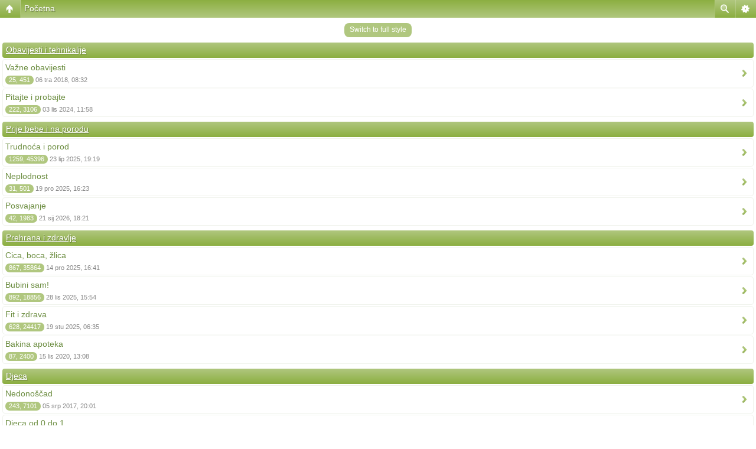

--- FILE ---
content_type: text/html; charset=UTF-8
request_url: https://mameibebe.biz.hr/phpBB2/index.php?sid=144df6bda542e5a351aa643e0f838ac1&mobile=mobile
body_size: 1989
content:
<!DOCTYPE html>
<html dir="ltr" lang="hr" xml:lang="hr" class="nojs">
<head>
<meta http-equiv="content-type" content="text/html; charset=UTF-8" />
<meta name="viewport" content="width=device-width, initial-scale=1.0"/> 

<title>Mame i bebe forum &bull; Početna</title>
<!--
	phpBB style name: Artodia: Mobile and SEO
	Based on style:   prosilver (this is the default phpBB3 style)
	Original author:  Tom Beddard ( http://www.subBlue.com/ )
	Modified by:	  Vjacheslav Trushkin ( http://www.artodia.com/ )
-->
<link href="./styles/art_mobile/theme/style.css" rel="stylesheet" type="text/css" />
<script src="./styles/art_mobile/template/mobile.js"></script>
</head>

<body id="phpbb" class="section-index ltr">

<div id="page-header" class="nav-block gradient menu-2">
    <ul id="page-header-start">
        <li><a href="javascript:void(0);" class="menu-link back"><span>Početna</span></a>
            <ul class="sub" itemscope="itemscope">
                <li><a href="./index.php?sid=af604b64fb8f2eedb6fe6bfba2b2371d" itemprop="url" rel="up">Početna</a></li>
                   
            </ul>
        </li>
    </ul>
    <ul id="page-header-menu">
        <li><a href="javascript:void(0);" class="menu-link main"><span>Početna</span></a>
            <ul class="sub">
    			
				<li><a href="./faq.php?sid=af604b64fb8f2eedb6fe6bfba2b2371d">ČPP</a></li>
				<li><a href="./ucp.php?mode=register&amp;sid=af604b64fb8f2eedb6fe6bfba2b2371d">Registracija</a></li>
					<li><a href="./ucp.php?mode=login&amp;sid=af604b64fb8f2eedb6fe6bfba2b2371d">Prijava</a></li>
				
            </ul>
        </li>
        
        <li><a href="javascript:void(0);" class="menu-link search"><span>Napredno pretraživanje</span></a>
            <ul class="sub">
                <li><a href="./search.php?sid=af604b64fb8f2eedb6fe6bfba2b2371d">Napredno pretraživanje</a></li>
                
        		<li><a href="./search.php?search_id=unanswered&amp;sid=af604b64fb8f2eedb6fe6bfba2b2371d">Neodgovoreni postovi</a></li>
        		
        		<li><a href="./search.php?search_id=active_topics&amp;sid=af604b64fb8f2eedb6fe6bfba2b2371d">Aktivne teme</a></li>
            </ul>
        </li>
        
    </ul>
    <h1><a href="javascript:void(0);">Početna</a>
        </h1>
    <p>Roditeljski forum</p>
</div>

<div id="page-body">
		<div class="mobile-style-switch mobile-style-switch-header" style="padding: 5px; text-align: center;"><a href="./index.php?sid=af604b64fb8f2eedb6fe6bfba2b2371d&amp;mobile=desktop">Switch to full style</a></div>
		<div class="forums">
		    
		        <p class="header gradient link" onclick="document.location.href='./viewforum.php?f=73&amp;sid=af604b64fb8f2eedb6fe6bfba2b2371d';"><a href="./viewforum.php?f=73&amp;sid=af604b64fb8f2eedb6fe6bfba2b2371d">Obavijesti i tehnikalije</a></p>
		        
			<ul class="topiclist forums">
	
		<li class="row link" onclick="document.location.href='./viewforum.php?f=21&amp;sid=af604b64fb8f2eedb6fe6bfba2b2371d'; return false;">
            <p><a href="./viewforum.php?f=21&amp;sid=af604b64fb8f2eedb6fe6bfba2b2371d" class="forumtitle">Važne obavijesti</a></p>
            
            <p><span class="replies" title="Teme, Postovi">25, 451</span>
                06 tra 2018, 08:32
            </p>
            
		</li>
	
		<li class="row link" onclick="document.location.href='./viewforum.php?f=11&amp;sid=af604b64fb8f2eedb6fe6bfba2b2371d'; return false;">
            <p><a href="./viewforum.php?f=11&amp;sid=af604b64fb8f2eedb6fe6bfba2b2371d" class="forumtitle">Pitajte i probajte</a></p>
            
            <p><span class="replies" title="Teme, Postovi">222, 3106</span>
                03 lis 2024, 11:58
            </p>
            
		</li>
	
			</ul>

		</div>
	
		<div class="forums">
		    
		        <p class="header gradient link" onclick="document.location.href='./viewforum.php?f=74&amp;sid=af604b64fb8f2eedb6fe6bfba2b2371d';"><a href="./viewforum.php?f=74&amp;sid=af604b64fb8f2eedb6fe6bfba2b2371d">Prije bebe i na porodu</a></p>
		        
			<ul class="topiclist forums">
	
		<li class="row link" onclick="document.location.href='./viewforum.php?f=35&amp;sid=af604b64fb8f2eedb6fe6bfba2b2371d'; return false;">
            <p><a href="./viewforum.php?f=35&amp;sid=af604b64fb8f2eedb6fe6bfba2b2371d" class="forumtitle">Trudnoća i porod</a></p>
            
            <p><span class="replies" title="Teme, Postovi">1259, 45396</span>
                23 lip 2025, 19:19
            </p>
            
		</li>
	
		<li class="row link" onclick="document.location.href='./viewforum.php?f=33&amp;sid=af604b64fb8f2eedb6fe6bfba2b2371d'; return false;">
            <p><a href="./viewforum.php?f=33&amp;sid=af604b64fb8f2eedb6fe6bfba2b2371d" class="forumtitle">Neplodnost</a></p>
            
            <p><span class="replies" title="Teme, Postovi">31, 501</span>
                19 pro 2025, 16:23
            </p>
            
		</li>
	
		<li class="row link" onclick="document.location.href='./viewforum.php?f=34&amp;sid=af604b64fb8f2eedb6fe6bfba2b2371d'; return false;">
            <p><a href="./viewforum.php?f=34&amp;sid=af604b64fb8f2eedb6fe6bfba2b2371d" class="forumtitle">Posvajanje</a></p>
            
            <p><span class="replies" title="Teme, Postovi">42, 1983</span>
                21 sij 2026, 18:21
            </p>
            
		</li>
	
			</ul>

		</div>
	
		<div class="forums">
		    
		        <p class="header gradient link" onclick="document.location.href='./viewforum.php?f=75&amp;sid=af604b64fb8f2eedb6fe6bfba2b2371d';"><a href="./viewforum.php?f=75&amp;sid=af604b64fb8f2eedb6fe6bfba2b2371d">Prehrana i zdravlje</a></p>
		        
			<ul class="topiclist forums">
	
		<li class="row link" onclick="document.location.href='./viewforum.php?f=38&amp;sid=af604b64fb8f2eedb6fe6bfba2b2371d'; return false;">
            <p><a href="./viewforum.php?f=38&amp;sid=af604b64fb8f2eedb6fe6bfba2b2371d" class="forumtitle">Cica, boca, žlica</a></p>
            
            <p><span class="replies" title="Teme, Postovi">867, 35864</span>
                14 pro 2025, 16:41
            </p>
            
		</li>
	
		<li class="row link" onclick="document.location.href='./viewforum.php?f=41&amp;sid=af604b64fb8f2eedb6fe6bfba2b2371d'; return false;">
            <p><a href="./viewforum.php?f=41&amp;sid=af604b64fb8f2eedb6fe6bfba2b2371d" class="forumtitle">Bubini sam!</a></p>
            
            <p><span class="replies" title="Teme, Postovi">892, 18856</span>
                28 lis 2025, 15:54
            </p>
            
		</li>
	
		<li class="row link" onclick="document.location.href='./viewforum.php?f=42&amp;sid=af604b64fb8f2eedb6fe6bfba2b2371d'; return false;">
            <p><a href="./viewforum.php?f=42&amp;sid=af604b64fb8f2eedb6fe6bfba2b2371d" class="forumtitle">Fit i zdrava</a></p>
            
            <p><span class="replies" title="Teme, Postovi">628, 24417</span>
                19 stu 2025, 06:35
            </p>
            
		</li>
	
		<li class="row link" onclick="document.location.href='./viewforum.php?f=43&amp;sid=af604b64fb8f2eedb6fe6bfba2b2371d'; return false;">
            <p><a href="./viewforum.php?f=43&amp;sid=af604b64fb8f2eedb6fe6bfba2b2371d" class="forumtitle">Bakina apoteka</a></p>
            
            <p><span class="replies" title="Teme, Postovi">87, 2400</span>
                15 lis 2020, 13:08
            </p>
            
		</li>
	
			</ul>

		</div>
	
		<div class="forums">
		    
		        <p class="header gradient link" onclick="document.location.href='./viewforum.php?f=77&amp;sid=af604b64fb8f2eedb6fe6bfba2b2371d';"><a href="./viewforum.php?f=77&amp;sid=af604b64fb8f2eedb6fe6bfba2b2371d">Djeca</a></p>
		        
			<ul class="topiclist forums">
	
		<li class="row link" onclick="document.location.href='./viewforum.php?f=47&amp;sid=af604b64fb8f2eedb6fe6bfba2b2371d'; return false;">
            <p><a href="./viewforum.php?f=47&amp;sid=af604b64fb8f2eedb6fe6bfba2b2371d" class="forumtitle">Nedonoščad</a></p>
            
            <p><span class="replies" title="Teme, Postovi">243, 7101</span>
                05 srp 2017, 20:01
            </p>
            
		</li>
	
		<li class="row link" onclick="document.location.href='./viewforum.php?f=48&amp;sid=af604b64fb8f2eedb6fe6bfba2b2371d'; return false;">
            <p><a href="./viewforum.php?f=48&amp;sid=af604b64fb8f2eedb6fe6bfba2b2371d" class="forumtitle">Djeca od 0 do 1</a></p>
            
            <p><span class="replies" title="Teme, Postovi">279, 17330</span>
                11 lip 2019, 13:37
            </p>
            
		</li>
	
		<li class="row link" onclick="document.location.href='./viewforum.php?f=49&amp;sid=af604b64fb8f2eedb6fe6bfba2b2371d'; return false;">
            <p><a href="./viewforum.php?f=49&amp;sid=af604b64fb8f2eedb6fe6bfba2b2371d" class="forumtitle">Od prvih koraka do prvog razreda</a></p>
            
            <p><span class="replies" title="Teme, Postovi">458, 24330</span>
                19 vel 2022, 07:10
            </p>
            
		</li>
	
		<li class="row link" onclick="document.location.href='./viewforum.php?f=53&amp;sid=af604b64fb8f2eedb6fe6bfba2b2371d'; return false;">
            <p><a href="./viewforum.php?f=53&amp;sid=af604b64fb8f2eedb6fe6bfba2b2371d" class="forumtitle">Školarci (i studenti)</a></p>
            
            <p><span class="replies" title="Teme, Postovi">383, 20859</span>
                26 ruj 2024, 20:10
            </p>
            
		</li>
	
		<li class="row link" onclick="document.location.href='./viewforum.php?f=52&amp;sid=af604b64fb8f2eedb6fe6bfba2b2371d'; return false;">
            <p><a href="./viewforum.php?f=52&amp;sid=af604b64fb8f2eedb6fe6bfba2b2371d" class="forumtitle">Djeca s teškoćama u razvoju</a></p>
            
            <p><span class="replies" title="Teme, Postovi">711, 30016</span>
                10 lis 2025, 05:45
            </p>
            
		</li>
	
		<li class="row link" onclick="document.location.href='./viewforum.php?f=136&amp;sid=af604b64fb8f2eedb6fe6bfba2b2371d'; return false;">
            <p><a href="./viewforum.php?f=136&amp;sid=af604b64fb8f2eedb6fe6bfba2b2371d" class="forumtitle">Odgoj djece</a></p>
            
            <p><span class="replies" title="Teme, Postovi">319, 13990</span>
                25 ožu 2022, 19:47
            </p>
            
		</li>
	
			</ul>

		</div>
	
		<div class="forums">
		    
		        <p class="header gradient link" onclick="document.location.href='./viewforum.php?f=78&amp;sid=af604b64fb8f2eedb6fe6bfba2b2371d';"><a href="./viewforum.php?f=78&amp;sid=af604b64fb8f2eedb6fe6bfba2b2371d">Kutak za roditelje</a></p>
		        
			<ul class="topiclist forums">
	
		<li class="row link" onclick="document.location.href='./viewforum.php?f=137&amp;sid=af604b64fb8f2eedb6fe6bfba2b2371d'; return false;">
            <p><a href="./viewforum.php?f=137&amp;sid=af604b64fb8f2eedb6fe6bfba2b2371d" class="forumtitle">Mame (i tate!) u akciji</a></p>
            
            <p><span class="replies" title="Teme, Postovi">2090, 36312</span>
                03 ožu 2025, 13:57
            </p>
            
		</li>
	
		<li class="row link" onclick="document.location.href='./viewforum.php?f=63&amp;sid=af604b64fb8f2eedb6fe6bfba2b2371d'; return false;">
            <p><a href="./viewforum.php?f=63&amp;sid=af604b64fb8f2eedb6fe6bfba2b2371d" class="forumtitle">Recepti</a></p>
            
            <p><span class="replies" title="Teme, Postovi">1144, 59030</span>
                28 svi 2021, 14:43
            </p>
            
		</li>
	
			</ul>

		</div>
	
	<form method="post" action="./ucp.php?mode=login&amp;sid=af604b64fb8f2eedb6fe6bfba2b2371d">
    <div class="block">
	<h3>Prijava</h3>
		<fieldset class="quick-login">
			<input type="text" name="username" id="username" size="10" class="inputbox" title="Korisničko ime" /> <input type="password" name="password" id="password" size="10" class="inputbox" title="Lozinka" />
			
				<br /><label for="autologin">Automatsko prijavljivanje <input type="checkbox" name="autologin" id="autologin" /></label><br />
			
			<input type="submit" name="login" value="Prijava" class="button2" />
			<input type="hidden" name="redirect" value="./index.php?mobile=mobile&amp;sid=af604b64fb8f2eedb6fe6bfba2b2371d" />

		</fieldset>
    </div>
	</form>
<div class="mobile-style-switch mobile-style-switch-footer" style="padding: 5px; text-align: center;"><a href="./index.php?sid=af604b64fb8f2eedb6fe6bfba2b2371d&amp;mobile=desktop">Switch to full style</a></div>
	<div class="copyright">
	    <p class="copy-left">
	        Powered by <a href="http://www.phpbb.com/">phpBB</a> &copy; phpBB Group.
		</p>
		<p class="copy-right">
		    phpBB Mobile / SEO by <a href="http://www.artodia.com/">Artodia</a>.
        </p>
	</div>
</div>

<div id="page-footer" class="nav-block gradient menu-1">
	<p><a href="./index.php?sid=af604b64fb8f2eedb6fe6bfba2b2371d" accesskey="h">Početna</a></p>
    <ul id="page-footer-menu">
        <li><a href="javascript:void(0);" class="menu-link main"><span>Početna</span></a>
            <ul class="sub">
        		<li><a href="./memberlist.php?mode=leaders&amp;sid=af604b64fb8f2eedb6fe6bfba2b2371d">Tim</a></li><li><a href="./ucp.php?mode=delete_cookies&amp;sid=af604b64fb8f2eedb6fe6bfba2b2371d">Izbriši sve kolačiće</a></li>
    			<li><span>Vremenska zona: UTC + 01:00 [<abbr title="Ljetno vrijeme">LJV</abbr>]</span></li>
            </ul>
        </li>
        
    </ul>
</div>

</body>
</html>